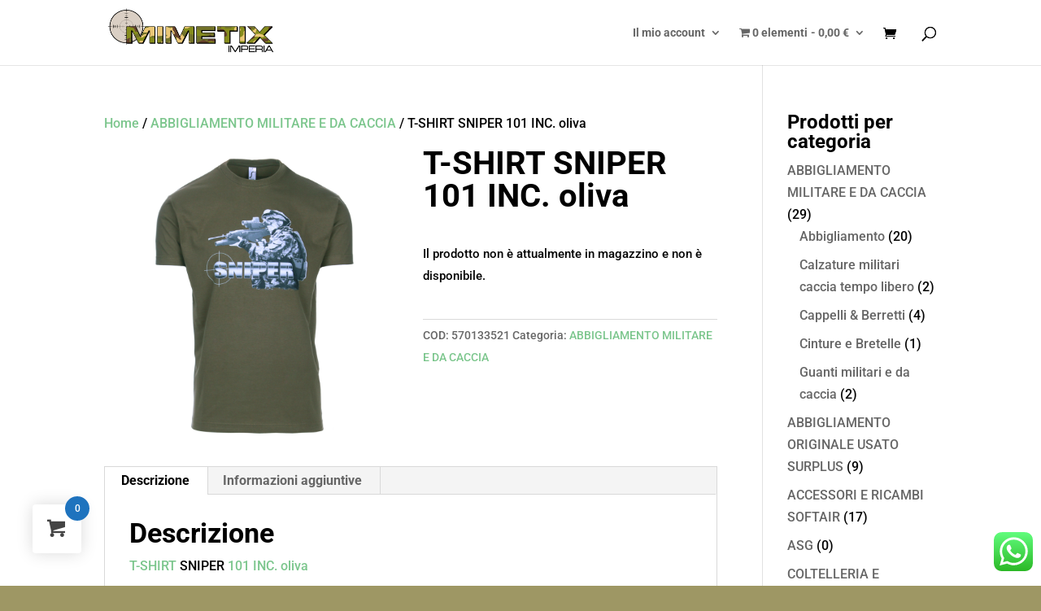

--- FILE ---
content_type: text/html; charset=UTF-8
request_url: https://mimetix.eu/prodotto/t-shirt-sniper-101-inc-oliva/
body_size: 15968
content:
<!DOCTYPE html><html lang="it-IT"><head><meta charset="UTF-8" /><meta http-equiv="X-UA-Compatible" content="IE=edge"><link rel="pingback" href="https://mimetix.eu/xmlrpc.php" /> <script type="text/javascript">document.documentElement.className = 'js';</script> <link rel="preconnect" href="https://fonts.gstatic.com" crossorigin /><meta name='robots' content='index, follow, max-image-preview:large, max-snippet:-1, max-video-preview:-1' /> <script id="cookieyes" type="text/javascript" src="https://cdn-cookieyes.com/client_data/f369252bd3cabeb5141a59ab/script.js"></script><script type="text/javascript">let jqueryParams=[],jQuery=function(r){return jqueryParams=[...jqueryParams,r],jQuery},$=function(r){return jqueryParams=[...jqueryParams,r],$};window.jQuery=jQuery,window.$=jQuery;let customHeadScripts=!1;jQuery.fn=jQuery.prototype={},$.fn=jQuery.prototype={},jQuery.noConflict=function(r){if(window.jQuery)return jQuery=window.jQuery,$=window.jQuery,customHeadScripts=!0,jQuery.noConflict},jQuery.ready=function(r){jqueryParams=[...jqueryParams,r]},$.ready=function(r){jqueryParams=[...jqueryParams,r]},jQuery.load=function(r){jqueryParams=[...jqueryParams,r]},$.load=function(r){jqueryParams=[...jqueryParams,r]},jQuery.fn.ready=function(r){jqueryParams=[...jqueryParams,r]},$.fn.ready=function(r){jqueryParams=[...jqueryParams,r]};</script> <link media="all" href="https://mimetix.eu/wp-content/cache/autoptimize/css/autoptimize_e957025bd05b800a2932ccde0a4f25c3.css" rel="stylesheet"><link media="only screen and (max-width: 768px)" href="https://mimetix.eu/wp-content/cache/autoptimize/css/autoptimize_6fe211f8bb15af76999ce9135805d7af.css" rel="stylesheet"><title>T-SHIRT SNIPER 101 INC. oliva - mimetix</title><meta name="description" content="T-SHIRT SNIPER 101 INC. oliva. T-shirt in cotone 100%. Questa t-shirt è molto comoda, di alta qualità e ha una vestibilità perfetta. Peso: 160 grammi" /><link rel="canonical" href="https://mimetix.eu/prodotto/t-shirt-sniper-101-inc-oliva/" /><meta property="og:locale" content="it_IT" /><meta property="og:type" content="article" /><meta property="og:title" content="T-SHIRT SNIPER 101 INC. oliva - mimetix" /><meta property="og:description" content="T-SHIRT SNIPER 101 INC. oliva. T-shirt in cotone 100%. Questa t-shirt è molto comoda, di alta qualità e ha una vestibilità perfetta. Peso: 160 grammi" /><meta property="og:url" content="https://mimetix.eu/prodotto/t-shirt-sniper-101-inc-oliva/" /><meta property="og:site_name" content="mimetix" /><meta property="article:publisher" content="https://www.facebook.com/mimetiximperia/" /><meta property="article:modified_time" content="2023-07-27T14:14:24+00:00" /><meta property="og:image" content="https://mimetix.eu/wp-content/uploads/2020/05/133521.jpg" /><meta property="og:image:width" content="2000" /><meta property="og:image:height" content="2000" /><meta property="og:image:type" content="image/jpeg" /><meta name="twitter:card" content="summary_large_image" /><meta name="twitter:label1" content="Tempo di lettura stimato" /><meta name="twitter:data1" content="1 minuto" /> <script type="application/ld+json" class="yoast-schema-graph">{"@context":"https://schema.org","@graph":[{"@type":"WebPage","@id":"https://mimetix.eu/prodotto/t-shirt-sniper-101-inc-oliva/","url":"https://mimetix.eu/prodotto/t-shirt-sniper-101-inc-oliva/","name":"T-SHIRT SNIPER 101 INC. oliva - mimetix","isPartOf":{"@id":"https://mimetix.eu/#website"},"primaryImageOfPage":{"@id":"https://mimetix.eu/prodotto/t-shirt-sniper-101-inc-oliva/#primaryimage"},"image":{"@id":"https://mimetix.eu/prodotto/t-shirt-sniper-101-inc-oliva/#primaryimage"},"thumbnailUrl":"https://mimetix.eu/wp-content/uploads/2020/05/133521.jpg","datePublished":"2020-05-21T16:53:47+00:00","dateModified":"2023-07-27T14:14:24+00:00","description":"T-SHIRT SNIPER 101 INC. oliva. T-shirt in cotone 100%. Questa t-shirt è molto comoda, di alta qualità e ha una vestibilità perfetta. Peso: 160 grammi","breadcrumb":{"@id":"https://mimetix.eu/prodotto/t-shirt-sniper-101-inc-oliva/#breadcrumb"},"inLanguage":"it-IT","potentialAction":[{"@type":"ReadAction","target":["https://mimetix.eu/prodotto/t-shirt-sniper-101-inc-oliva/"]}]},{"@type":"ImageObject","inLanguage":"it-IT","@id":"https://mimetix.eu/prodotto/t-shirt-sniper-101-inc-oliva/#primaryimage","url":"https://mimetix.eu/wp-content/uploads/2020/05/133521.jpg","contentUrl":"https://mimetix.eu/wp-content/uploads/2020/05/133521.jpg","width":2000,"height":2000,"caption":"t-shirt u.s. sniper 101inc oliva"},{"@type":"BreadcrumbList","@id":"https://mimetix.eu/prodotto/t-shirt-sniper-101-inc-oliva/#breadcrumb","itemListElement":[{"@type":"ListItem","position":1,"name":"Home","item":"https://mimetix.eu/"},{"@type":"ListItem","position":2,"name":"Prodotti","item":"https://mimetix.eu/home-page-mimetix/"},{"@type":"ListItem","position":3,"name":"T-SHIRT SNIPER 101 INC. oliva"}]},{"@type":"WebSite","@id":"https://mimetix.eu/#website","url":"https://mimetix.eu/","name":"mimetix","description":"","publisher":{"@id":"https://mimetix.eu/#organization"},"potentialAction":[{"@type":"SearchAction","target":{"@type":"EntryPoint","urlTemplate":"https://mimetix.eu/?s={search_term_string}"},"query-input":{"@type":"PropertyValueSpecification","valueRequired":true,"valueName":"search_term_string"}}],"inLanguage":"it-IT"},{"@type":"Organization","@id":"https://mimetix.eu/#organization","name":"Mimetix di C.Boella","url":"https://mimetix.eu/","logo":{"@type":"ImageObject","inLanguage":"it-IT","@id":"https://mimetix.eu/#/schema/logo/image/","url":"https://mimetix.eu/wp-content/uploads/2020/03/logo_mirino.jpg","contentUrl":"https://mimetix.eu/wp-content/uploads/2020/03/logo_mirino.jpg","width":162,"height":150,"caption":"Mimetix di C.Boella"},"image":{"@id":"https://mimetix.eu/#/schema/logo/image/"},"sameAs":["https://www.facebook.com/mimetiximperia/","https://www.instagram.com/?hl=it","https://www.instagram.com/mimetiximperia/?hl=it"]}]}</script> <link rel="alternate" type="application/rss+xml" title="mimetix &raquo; Feed" href="https://mimetix.eu/feed/" /><link rel="alternate" type="application/rss+xml" title="mimetix &raquo; Feed dei commenti" href="https://mimetix.eu/comments/feed/" /><link rel="alternate" title="oEmbed (JSON)" type="application/json+oembed" href="https://mimetix.eu/wp-json/oembed/1.0/embed?url=https%3A%2F%2Fmimetix.eu%2Fprodotto%2Ft-shirt-sniper-101-inc-oliva%2F" /><link rel="alternate" title="oEmbed (XML)" type="text/xml+oembed" href="https://mimetix.eu/wp-json/oembed/1.0/embed?url=https%3A%2F%2Fmimetix.eu%2Fprodotto%2Ft-shirt-sniper-101-inc-oliva%2F&#038;format=xml" /><meta content="Divi v.4.27.5" name="generator"/><link rel='stylesheet' id='dashicons-css' href='https://mimetix.eu/wp-includes/css/dashicons.min.css' type='text/css' media='all' /><link rel='stylesheet' id='admin-bar-css' href='https://mimetix.eu/wp-includes/css/admin-bar.min.css' type='text/css' media='all' /> <script type="text/javascript" src="https://mimetix.eu/wp-includes/js/jquery/jquery.min.js" id="jquery-core-js"></script> <script type="text/javascript" id="jquery-js-after">jqueryParams.length&&$.each(jqueryParams,function(e,r){if("function"==typeof r){var n=String(r);n.replace("$","jQuery");var a=new Function("return "+n)();$(document).ready(a)}});
//# sourceURL=jquery-js-after</script> <script type="text/javascript" id="wc-add-to-cart-js-extra">var wc_add_to_cart_params = {"ajax_url":"/wp-admin/admin-ajax.php","wc_ajax_url":"/?wc-ajax=%%endpoint%%","i18n_view_cart":"Visualizza carrello","cart_url":"https://mimetix.eu/carrello/","is_cart":"","cart_redirect_after_add":"yes"};
//# sourceURL=wc-add-to-cart-js-extra</script> <script type="text/javascript" id="wc-single-product-js-extra">var wc_single_product_params = {"i18n_required_rating_text":"Seleziona una valutazione","i18n_rating_options":["1 stella su 5","2 stelle su 5","3 stelle su 5","4 stelle su 5","5 stelle su 5"],"i18n_product_gallery_trigger_text":"Visualizza la galleria di immagini a schermo intero","review_rating_required":"yes","flexslider":{"rtl":false,"animation":"slide","smoothHeight":true,"directionNav":false,"controlNav":"thumbnails","slideshow":false,"animationSpeed":500,"animationLoop":false,"allowOneSlide":false},"zoom_enabled":"","zoom_options":[],"photoswipe_enabled":"1","photoswipe_options":{"shareEl":false,"closeOnScroll":false,"history":false,"hideAnimationDuration":0,"showAnimationDuration":0},"flexslider_enabled":"1"};
//# sourceURL=wc-single-product-js-extra</script> <script type="text/javascript" id="woocommerce-js-extra">var woocommerce_params = {"ajax_url":"/wp-admin/admin-ajax.php","wc_ajax_url":"/?wc-ajax=%%endpoint%%","i18n_password_show":"Mostra password","i18n_password_hide":"Nascondi password"};
//# sourceURL=woocommerce-js-extra</script> <script type="text/javascript" id="WCPAY_ASSETS-js-extra">var wcpayAssets = {"url":"https://mimetix.eu/wp-content/plugins/woocommerce-payments/dist/"};
//# sourceURL=WCPAY_ASSETS-js-extra</script> <script type="text/javascript" id="image_zoooom-init-js-extra">var IZ = {"options":{"lensShape":"square","lensSize":200,"lensBorderSize":1,"lensBorderColour":"#ffffff","borderRadius":0,"cursor":"zoom-in","zoomWindowWidth":400,"zoomWindowHeight":360,"zoomWindowOffsetx":10,"borderSize":1,"borderColour":"#888888","zoomWindowShadow":4,"lensFadeIn":500,"lensFadeOut":500,"zoomWindowFadeIn":500,"zoomWindowFadeOut":500,"easingAmount":12,"tint":"true","tintColour":"#ffffff","tintOpacity":0.1},"with_woocommerce":"1","exchange_thumbnails":"1","enable_mobile":"0","woo_categories":"1","woo_slider":"1","enable_surecart":"0"};
//# sourceURL=image_zoooom-init-js-extra</script> <link rel="https://api.w.org/" href="https://mimetix.eu/wp-json/" /><link rel="alternate" title="JSON" type="application/json" href="https://mimetix.eu/wp-json/wp/v2/product/3295" /><link rel="EditURI" type="application/rsd+xml" title="RSD" href="https://mimetix.eu/xmlrpc.php?rsd" /><meta name="generator" content="WordPress 6.9" /><meta name="generator" content="WooCommerce 10.4.3" /><link rel='shortlink' href='https://mimetix.eu/?p=3295' /><meta name="viewport" content="width=device-width, initial-scale=1.0, maximum-scale=1.0, user-scalable=0" /> <noscript><style>.woocommerce-product-gallery{ opacity: 1 !important; }</style></noscript> <script type="text/javascript"></script><link rel="icon" href="https://mimetix.eu/wp-content/uploads/2020/03/cropped-cropped-logo_mirino-1-32x32.jpg" sizes="32x32" /><link rel="icon" href="https://mimetix.eu/wp-content/uploads/2020/03/cropped-cropped-logo_mirino-1-192x192.jpg" sizes="192x192" /><link rel="apple-touch-icon" href="https://mimetix.eu/wp-content/uploads/2020/03/cropped-cropped-logo_mirino-1-180x180.jpg" /><meta name="msapplication-TileImage" content="https://mimetix.eu/wp-content/uploads/2020/03/cropped-cropped-logo_mirino-1-270x270.jpg" /></head><body class="wp-singular product-template-default single single-product postid-3295 custom-background wp-theme-Divi theme-Divi woocommerce woocommerce-page woocommerce-no-js metaslider-plugin woo-variation-swatches wvs-behavior-blur wvs-theme-divi wvs-show-label wvs-tooltip et_color_scheme_green et_pb_button_helper_class et_fixed_nav et_show_nav et_primary_nav_dropdown_animation_fade et_secondary_nav_dropdown_animation_fade et_header_style_left et_pb_footer_columns4 et_cover_background et_pb_gutter osx et_pb_gutters3 et_smooth_scroll et_right_sidebar et_divi_theme et-db"><div id="page-container"><header id="main-header" data-height-onload="66"><div class="container clearfix et_menu_container"><div class="logo_container"> <span class="logo_helper"></span> <a href="https://mimetix.eu/"> <img src="https://mimetix.eu/wp-content/uploads/2018/04/mimetix-logo.jpg" width="396" height="117" alt="mimetix" id="logo" data-height-percentage="76" /> </a></div><div id="et-top-navigation" data-height="66" data-fixed-height="40"><nav id="top-menu-nav"><ul id="top-menu" class="nav"><li id="menu-item-2196" class="menu-item menu-item-type-post_type menu-item-object-page menu-item-has-children menu-item-2196"><a href="https://mimetix.eu/mio-account/">Il mio account</a><ul class="sub-menu"><li id="menu-item-2211" class="menu-item menu-item-type-post_type menu-item-object-page menu-item-privacy-policy menu-item-2211"><a rel="privacy-policy" href="https://mimetix.eu/privacy-policy/">Privacy policy</a></li><li id="menu-item-2212" class="menu-item menu-item-type-post_type menu-item-object-page menu-item-2212"><a href="https://mimetix.eu/condizioni-di-vendita-online/">Condizioni di vendita online</a></li></ul></li><li class="menu-item menu-item-type-post_type menu-item-object-page menu-item-has-children menu-item-2196 wpmenucartli wpmenucart-display-standard menu-item" id="wpmenucartli"><a class="wpmenucart-contents empty-wpmenucart-visible" href="https://mimetix.eu" title="Vai al negozio"><i class="wpmenucart-icon-shopping-cart-0" role="img" aria-label="Cart"></i><span class="cartcontents">0 elementi</span><span class="amount">0,00&nbsp;&euro;</span></a></li></ul></nav> <a href="https://mimetix.eu/carrello/" class="et-cart-info"> <span></span> </a><div id="et_top_search"> <span id="et_search_icon"></span></div><div id="et_mobile_nav_menu"><div class="mobile_nav closed"> <span class="select_page">Seleziona una pagina</span> <span class="mobile_menu_bar mobile_menu_bar_toggle"></span></div></div></div></div><div class="et_search_outer"><div class="container et_search_form_container"><form role="search" method="get" class="et-search-form" action="https://mimetix.eu/"> <input type="search" class="et-search-field" placeholder="Cerca &hellip;" value="" name="s" title="Cerca:" /></form> <span class="et_close_search_field"></span></div></div></header><div id="et-main-area"><div id="main-content"><div class="container"><div id="content-area" class="clearfix"><div id="left-area"><nav class="woocommerce-breadcrumb" aria-label="Breadcrumb"><a href="https://mimetix.eu">Home</a>&nbsp;&#47;&nbsp;<a href="https://mimetix.eu/categoria-prodotto/abbigliamento-militare-e-da-caccia/">ABBIGLIAMENTO MILITARE E DA CACCIA</a>&nbsp;&#47;&nbsp;T-SHIRT SNIPER 101 INC. oliva</nav><div class="woocommerce-notices-wrapper"></div><div id="product-3295" class="product type-product post-3295 status-publish first outofstock product_cat-abbigliamento-militare-e-da-caccia has-post-thumbnail taxable shipping-taxable product-type-variable"><div class="clearfix"><div class="woocommerce-product-gallery woocommerce-product-gallery--with-images woocommerce-product-gallery--columns-4 images" data-columns="4" style="opacity: 0; transition: opacity .25s ease-in-out;"><div class="woocommerce-product-gallery__wrapper"><div data-thumb="https://mimetix.eu/wp-content/uploads/2020/05/133521-100x100.jpg" data-thumb-alt="t-shirt u.s. sniper 101inc oliva" data-thumb-srcset=""  data-thumb-sizes="" class="attachment-shop_thumbnail woocommerce-product-gallery__image"><a href="https://mimetix.eu/wp-content/uploads/2020/05/133521.jpg"><img width="600" height="600" src="https://mimetix.eu/wp-content/uploads/2020/05/133521-600x600.jpg" class="attachment-shop_thumbnail wp-post-image" alt="t-shirt u.s. sniper 101inc oliva" data-caption="t-shirt u.s. sniper 101inc oliva" data-src="https://mimetix.eu/wp-content/uploads/2020/05/133521.jpg" data-large_image="https://mimetix.eu/wp-content/uploads/2020/05/133521.jpg" data-large_image_width="2000" data-large_image_height="2000" decoding="async" fetchpriority="high" srcset="https://mimetix.eu/wp-content/uploads/2020/05/133521-480x480.jpg 480w, https://mimetix.eu/wp-content/uploads/2020/05/133521.jpg 2000w" sizes="(min-width: 0px) and (max-width: 480px) 480px, (min-width: 481px) 600px, 100vw" /></a></div></div></div><div class="summary entry-summary"><h1 class="product_title entry-title">T-SHIRT SNIPER 101 INC. oliva</h1><p class="price"></p><form class="variations_form cart" action="https://mimetix.eu/prodotto/t-shirt-sniper-101-inc-oliva/" method="post" enctype='multipart/form-data' data-product_id="3295" data-product_variations="[]"><div data-product_id="3295" data-threshold_min="30" data-threshold_max="100" data-total="2"><p class="stock out-of-stock">Il prodotto non è attualmente in magazzino e non è disponibile.</p></div></form><div id="ppcp-recaptcha-v2-container" style="margin:20px 0;"></div><div class="product_meta"> <span class="sku_wrapper">COD: <span class="sku">570133521</span></span> <span class="posted_in">Categoria: <a href="https://mimetix.eu/categoria-prodotto/abbigliamento-militare-e-da-caccia/" rel="tag">ABBIGLIAMENTO MILITARE E DA CACCIA</a></span></div></div></div><div class="woocommerce-tabs wc-tabs-wrapper"><ul class="tabs wc-tabs" role="tablist"><li role="presentation" class="description_tab" id="tab-title-description"> <a href="#tab-description" role="tab" aria-controls="tab-description"> Descrizione </a></li><li role="presentation" class="additional_information_tab" id="tab-title-additional_information"> <a href="#tab-additional_information" role="tab" aria-controls="tab-additional_information"> Informazioni aggiuntive </a></li></ul><div class="woocommerce-Tabs-panel woocommerce-Tabs-panel--description panel entry-content wc-tab" id="tab-description" role="tabpanel" aria-labelledby="tab-title-description"><h2>Descrizione</h2><p><a href="https://mimetix.eu/categoria-prodotto/abbigliamento-militare-e-tecnico/t-shirt-maniche-corte-e-lunghe/">T-SHIRT</a> SNIPER <a href="https://www.vanosimports.com/">101 INC. oliva</a></p><p>T-SHIRT SNIPER 101 INC. oliva</p><p>in cotone 100%.<br /> Questa t-shirt è molto comoda, di alta qualità e ha una vestibilità perfetta.<br /> Peso: 160 grammi / m2</p><p>Mimetix Imperia è il vostro punto di riferimento per articoli Softair, repliche ASG e pistole a Co2, gas, elettriche.<br /> Inoltre, potrete trovare anche accessori gearbox interni ed accessori esterni, ottiche, red dot, buffetteria, elmetti, protezioni, abbigliamento etc.<br /> Caccia abbigliamento e buffetteria<br /> Coltelleria: lame chiudibili e fisse, anche da caccia<br /> Militaria accessori e abbigliamento militare surplus come, ad esempio, esercito italiano, tedesco, inglese, francese, americano, olandese<br /> Articoli riservati alle Forze dell’ordine: buffetteria, fondine, gradi, porta placche per Polizia di Stato, Carabinieri, Guardia di Finanza e inoltre troverete articoli per Polizia Penitenziaria, guardie Giurate (vendita riservata con esibizione di tesserino di appartenenza)<br /> Accessori per il modellismo statico e dinamico, inoltre abbiamo l’assortimento completo di vernici spray ad alta qualità Fosco Industries<br /> Centro riparazioni repliche softair, aria compressa e rigenerazione batterie li-Po, li-Fe li-on.<br /> Riparazioni e programmazione apparati radio<br /> Revisioni torce e sistemi di puntamento</p><p>&nbsp;</p></div><div class="woocommerce-Tabs-panel woocommerce-Tabs-panel--additional_information panel entry-content wc-tab" id="tab-additional_information" role="tabpanel" aria-labelledby="tab-title-additional_information"><h2>Informazioni aggiuntive</h2><table class="woocommerce-product-attributes shop_attributes" aria-label="Dettagli del prodotto"><tr class="woocommerce-product-attributes-item woocommerce-product-attributes-item--attribute_pa_taglia"><th class="woocommerce-product-attributes-item__label" scope="row">taglia abbigliamento</th><td class="woocommerce-product-attributes-item__value"><p><a href="https://mimetix.eu/taglia/m/" rel="tag">m</a>, <a href="https://mimetix.eu/taglia/s/" rel="tag">s</a></p></td></tr></table></div></div><section class="related products"><h2>Prodotti correlati</h2><ul class="products columns-3"><li class="product type-product post-8698 status-publish first instock product_cat-abbigliamento product_cat-abbigliamento-militare-e-da-caccia product_tag-airsoft-t-shirt product_tag-defcon5 product_tag-maglietta product_tag-softair product_tag-t-shirt product_tag-t-shirt-militare has-post-thumbnail sale taxable shipping-taxable purchasable product-type-variable"> <a href="https://mimetix.eu/prodotto/maglietta-specna-arms-m4-2/" class="woocommerce-LoopProduct-link woocommerce-loop-product__link"> <span class="onsale">In offerta!</span> <span class="et_shop_image"><img width="300" height="300" src="https://mimetix.eu/wp-content/uploads/2024/06/t-shirt-m4-tan1-300x300.webp" class="attachment-woocommerce_thumbnail size-woocommerce_thumbnail" alt="MAGLIETTA SPECNA ARMS M4" decoding="async" loading="lazy" /><span class="et_overlay"></span></span><h2 class="woocommerce-loop-product__title">MAGLIETTA SPECNA ARMS M4</h2> <span class="price"><del aria-hidden="true"><span class="woocommerce-Price-amount amount"><bdi>18,00&nbsp;<span class="woocommerce-Price-currencySymbol">&euro;</span></bdi></span></del> <span class="screen-reader-text">Il prezzo originale era: 18,00&nbsp;&euro;.</span><ins aria-hidden="true"><span class="woocommerce-Price-amount amount"><bdi>15,00&nbsp;<span class="woocommerce-Price-currencySymbol">&euro;</span></bdi></span></ins><span class="screen-reader-text">Il prezzo attuale è: 15,00&nbsp;&euro;.</span></span> </a></li><li class="product type-product post-8688 status-publish instock product_cat-abbigliamento product_cat-abbigliamento-militare-e-da-caccia product_tag-airsoft-t-shirt product_tag-defcon5 product_tag-maglietta product_tag-softair product_tag-t-shirt product_tag-t-shirt-militare has-post-thumbnail sale taxable shipping-taxable purchasable product-type-variable"> <a href="https://mimetix.eu/prodotto/maglietta-specna-arms-m4/" class="woocommerce-LoopProduct-link woocommerce-loop-product__link"> <span class="onsale">In offerta!</span> <span class="et_shop_image"><img width="300" height="300" src="https://mimetix.eu/wp-content/uploads/2024/06/t-shirt-m4-grigio1-300x300.webp" class="attachment-woocommerce_thumbnail size-woocommerce_thumbnail" alt="MAGLIETTA SPECNA ARMS M4" decoding="async" loading="lazy" /><span class="et_overlay"></span></span><h2 class="woocommerce-loop-product__title">MAGLIETTA SPECNA ARMS M4</h2> <span class="price"><del aria-hidden="true"><span class="woocommerce-Price-amount amount"><bdi>18,00&nbsp;<span class="woocommerce-Price-currencySymbol">&euro;</span></bdi></span></del> <span class="screen-reader-text">Il prezzo originale era: 18,00&nbsp;&euro;.</span><ins aria-hidden="true"><span class="woocommerce-Price-amount amount"><bdi>15,00&nbsp;<span class="woocommerce-Price-currencySymbol">&euro;</span></bdi></span></ins><span class="screen-reader-text">Il prezzo attuale è: 15,00&nbsp;&euro;.</span></span> </a></li><li class="product type-product post-8654 status-publish last instock product_cat-abbigliamento product_cat-abbigliamento-militare-e-da-caccia product_tag-airsoft-t-shirt product_tag-defcon5 product_tag-maglietta product_tag-softair product_tag-t-shirt product_tag-t-shirt-militare has-post-thumbnail sale taxable shipping-taxable purchasable product-type-variable has-default-attributes"> <a href="https://mimetix.eu/prodotto/t-shirt-defcon-5/" class="woocommerce-LoopProduct-link woocommerce-loop-product__link"> <span class="onsale">In offerta!</span> <span class="et_shop_image"><img width="300" height="300" src="https://mimetix.eu/wp-content/uploads/2024/05/dfive-df5-f61430-7-t-shirt-navy-seals-team-couple-heather-grey-s-300x300.jpg" class="attachment-woocommerce_thumbnail size-woocommerce_thumbnail" alt="T-shirt" decoding="async" loading="lazy" /><span class="et_overlay"></span></span><h2 class="woocommerce-loop-product__title">T-SHIRT DEFCON 5</h2> <span class="price"><del aria-hidden="true"><span class="woocommerce-Price-amount amount"><bdi>18,00&nbsp;<span class="woocommerce-Price-currencySymbol">&euro;</span></bdi></span></del> <span class="screen-reader-text">Il prezzo originale era: 18,00&nbsp;&euro;.</span><ins aria-hidden="true"><span class="woocommerce-Price-amount amount"><bdi>15,00&nbsp;<span class="woocommerce-Price-currencySymbol">&euro;</span></bdi></span></ins><span class="screen-reader-text">Il prezzo attuale è: 15,00&nbsp;&euro;.</span></span> </a></li></ul></section></div></div><div id="sidebar"><div id="woocommerce_product_categories-1" class="et_pb_widget woocommerce widget_product_categories"><h4 class="widgettitle">Prodotti per categoria</h4><ul class="product-categories"><li class="cat-item cat-item-39 current-cat cat-parent"><a href="https://mimetix.eu/categoria-prodotto/abbigliamento-militare-e-da-caccia/">ABBIGLIAMENTO MILITARE E DA CACCIA</a> <span class="count">(29)</span><ul class='children'><li class="cat-item cat-item-2200"><a href="https://mimetix.eu/categoria-prodotto/abbigliamento-militare-e-da-caccia/abbigliamento/">Abbigliamento</a> <span class="count">(20)</span></li><li class="cat-item cat-item-55"><a href="https://mimetix.eu/categoria-prodotto/abbigliamento-militare-e-da-caccia/calzature-militari-caccia-tempo-libero/">Calzature militari caccia tempo libero</a> <span class="count">(2)</span></li><li class="cat-item cat-item-40"><a href="https://mimetix.eu/categoria-prodotto/abbigliamento-militare-e-da-caccia/cappelli-berretti/">Cappelli &amp; Berretti</a> <span class="count">(4)</span></li><li class="cat-item cat-item-709"><a href="https://mimetix.eu/categoria-prodotto/abbigliamento-militare-e-da-caccia/cinture-e-bretelle/">Cinture e Bretelle</a> <span class="count">(1)</span></li><li class="cat-item cat-item-106"><a href="https://mimetix.eu/categoria-prodotto/abbigliamento-militare-e-da-caccia/guanti-militari-e-da-caccia/">Guanti militari e da caccia</a> <span class="count">(2)</span></li></ul></li><li class="cat-item cat-item-116"><a href="https://mimetix.eu/categoria-prodotto/abbigliamento-originale-usato-surplus/">ABBIGLIAMENTO ORIGINALE USATO SURPLUS</a> <span class="count">(9)</span></li><li class="cat-item cat-item-33"><a href="https://mimetix.eu/categoria-prodotto/accessori-e-ricambi-softair/">ACCESSORI E RICAMBI SOFTAIR</a> <span class="count">(17)</span></li><li class="cat-item cat-item-2212"><a href="https://mimetix.eu/categoria-prodotto/asg/">ASG</a> <span class="count">(0)</span></li><li class="cat-item cat-item-115"><a href="https://mimetix.eu/categoria-prodotto/coltelleria-e-accessori/">COLTELLERIA E ACCESSORI</a> <span class="count">(0)</span></li><li class="cat-item cat-item-49"><a href="https://mimetix.eu/categoria-prodotto/equipment/">EQUIPMENT</a> <span class="count">(11)</span></li><li class="cat-item cat-item-158"><a href="https://mimetix.eu/categoria-prodotto/forze-armate/">FORZE ARMATE</a> <span class="count">(13)</span></li><li class="cat-item cat-item-202"><a href="https://mimetix.eu/categoria-prodotto/offerte/">OFFERTE</a> <span class="count">(15)</span></li><li class="cat-item cat-item-201"><a href="https://mimetix.eu/categoria-prodotto/repliche-custom/">REPLICHE CUSTOM</a> <span class="count">(0)</span></li></ul></div></div></div></div></div> <span class="et_pb_scroll_top et-pb-icon"></span><footer id="main-footer"><div class="container"><div id="footer-widgets" class="clearfix"><div class="footer-widget"><div id="block-11" class="fwidget et_pb_widget widget_block widget_text"><p>Lucifer Airsoft di T. Cattaneo<br>via Carmine 25 Castellaro (IM)<br><em>P.Iva </em>01743600080</p></div><div id="block-12" class="fwidget et_pb_widget widget_block widget_text"><p>telefono e wa 3477091326 Thomas</p></div><div id="nav_menu-8" class="fwidget et_pb_widget widget_nav_menu"><div class="menu-gdpr-container"><ul id="menu-gdpr" class="menu"><li id="menu-item-7671" class="menu-item menu-item-type-post_type menu-item-object-page menu-item-privacy-policy menu-item-7671"><a target="_blank" rel="privacy-policy" href="https://mimetix.eu/privacy-policy/">Privacy policy</a></li></ul></div></div></div><div class="footer-widget"><div id="nav_menu-2" class="fwidget et_pb_widget widget_nav_menu"><div class="menu-footer-1-container"><ul id="menu-footer-1" class="menu"><li id="menu-item-3720" class="menu-item menu-item-type-taxonomy menu-item-object-product_cat menu-item-3720"><a href="https://mimetix.eu/categoria-prodotto/repliche-custom/">REPLICHE CUSTOM</a></li><li id="menu-item-3721" class="menu-item menu-item-type-taxonomy menu-item-object-product_cat menu-item-3721"><a href="https://mimetix.eu/categoria-prodotto/offerte/">OFFERTE</a></li><li id="menu-item-3722" class="menu-item menu-item-type-taxonomy menu-item-object-product_cat menu-item-3722"><a href="https://mimetix.eu/categoria-prodotto/accessori-e-ricambi-softair/">SOFTAIR E ACCESSORI</a></li><li id="menu-item-3723" class="menu-item menu-item-type-taxonomy menu-item-object-product_cat menu-item-3723"><a href="https://mimetix.eu/categoria-prodotto/equipment/">EQUIPMENT</a></li></ul></div></div></div><div class="footer-widget"><div id="nav_menu-3" class="fwidget et_pb_widget widget_nav_menu"><div class="menu-footer-2-container"><ul id="menu-footer-2" class="menu"><li id="menu-item-3724" class="menu-item menu-item-type-taxonomy menu-item-object-product_cat menu-item-3724"><a href="https://mimetix.eu/categoria-prodotto/coltelleria-e-accessori/">COLTELLERIA E ACCESSORI</a></li><li id="menu-item-3725" class="menu-item menu-item-type-taxonomy menu-item-object-product_cat menu-item-3725"><a href="https://mimetix.eu/categoria-prodotto/forze-armate/">FORZE ARMATE</a></li><li id="menu-item-3726" class="menu-item menu-item-type-taxonomy menu-item-object-product_cat current-product-ancestor current-menu-parent current-product-parent menu-item-3726"><a href="https://mimetix.eu/categoria-prodotto/abbigliamento-militare-e-da-caccia/">ABBIGLIAMENTO MILITARE E DA CACCIA</a></li><li id="menu-item-3727" class="menu-item menu-item-type-taxonomy menu-item-object-product_cat menu-item-3727"><a href="https://mimetix.eu/categoria-prodotto/abbigliamento-originale-usato-surplus/">ABBIGLIAMENTO ORIGINALE USATO SURPLUS</a></li></ul></div></div></div><div class="footer-widget"><div id="nav_menu-4" class="fwidget et_pb_widget widget_nav_menu"></div></div></div></div><div id="footer-bottom"><div class="container clearfix"></div></div></footer></div></div> <script type="speculationrules">{"prefetch":[{"source":"document","where":{"and":[{"href_matches":"/*"},{"not":{"href_matches":["/wp-*.php","/wp-admin/*","/wp-content/uploads/*","/wp-content/*","/wp-content/plugins/*","/wp-content/themes/Divi/*","/*\\?(.+)"]}},{"not":{"selector_matches":"a[rel~=\"nofollow\"]"}},{"not":{"selector_matches":".no-prefetch, .no-prefetch a"}}]},"eagerness":"conservative"}]}</script> <div id="woofc-area" class="woofc-area woofc-position-05 woofc-effect-05 woofc-slide-yes woofc-rounded-no woofc-style-01"><div class="woofc-inner woofc-cart-area" data-nonce="edec0ea87b"><div class="woofc-area-top"><span class="woofc-area-heading">Shopping cart<span class="woofc-area-count">0</span></span><div class="woofc-close hint--left" aria-label="Close"><i class="woofc-icon-icon10"></i></div></div><div class="woofc-area-mid woofc-items"><div class="woofc-no-item">There are no products in the cart!</div></div><div class="woofc-area-bot"><div class="woofc-continue"><span class="woofc-continue-url" data-url="">Continua a fare acquisti</span></div></div></div></div><div id="woofc-count" class="woofc-count woofc-count-0 woofc-count-bottom-left" data-count="0"><i class="woofc-icon-cart4"></i><span id="woofc-count-number" class="woofc-count-number">0</span></div><div class="woofc-overlay"></div><div class="ccw_plugin chatbot" style="bottom:10px; right:10px;"><div class="ccw_style9 animated no-animation ccw-no-hover-an"> <a target="_blank" href="https://web.whatsapp.com/send?phone=+393477314122&#038;text=Sito:" rel="noreferrer" class="img-icon-a nofocus"> <img class="img-icon ccw-analytics" id="style-9" data-ccw="style-9" style="height: 48px;" src="https://mimetix.eu/wp-content/plugins/click-to-chat-for-whatsapp/./new/inc/assets/img/whatsapp-icon-square.svg" alt="WhatsApp chat"> </a></div></div><script type="application/ld+json">{"@context":"https://schema.org/","@type":"BreadcrumbList","itemListElement":[{"@type":"ListItem","position":1,"item":{"name":"Home","@id":"https://mimetix.eu"}},{"@type":"ListItem","position":2,"item":{"name":"ABBIGLIAMENTO MILITARE E DA CACCIA","@id":"https://mimetix.eu/categoria-prodotto/abbigliamento-militare-e-da-caccia/"}},{"@type":"ListItem","position":3,"item":{"name":"T-SHIRT SNIPER 101 INC. oliva","@id":"https://mimetix.eu/prodotto/t-shirt-sniper-101-inc-oliva/"}}]}</script> <div id="photoswipe-fullscreen-dialog" class="pswp" tabindex="-1" role="dialog" aria-modal="true" aria-hidden="true" aria-label="Immagine a schermo intero"><div class="pswp__bg"></div><div class="pswp__scroll-wrap"><div class="pswp__container"><div class="pswp__item"></div><div class="pswp__item"></div><div class="pswp__item"></div></div><div class="pswp__ui pswp__ui--hidden"><div class="pswp__top-bar"><div class="pswp__counter"></div> <button class="pswp__button pswp__button--zoom" aria-label="Zoom avanti/indietro"></button> <button class="pswp__button pswp__button--fs" aria-label="Attivare o disattivare schermo intero"></button> <button class="pswp__button pswp__button--share" aria-label="Condividi"></button> <button class="pswp__button pswp__button--close" aria-label="Chiudi (Esc)"></button><div class="pswp__preloader"><div class="pswp__preloader__icn"><div class="pswp__preloader__cut"><div class="pswp__preloader__donut"></div></div></div></div></div><div class="pswp__share-modal pswp__share-modal--hidden pswp__single-tap"><div class="pswp__share-tooltip"></div></div> <button class="pswp__button pswp__button--arrow--left" aria-label="Precedente (freccia a sinistra)"></button> <button class="pswp__button pswp__button--arrow--right" aria-label="Successivo (freccia destra)"></button><div class="pswp__caption"><div class="pswp__caption__center"></div></div></div></div></div> <script type='text/javascript'>(function () {
			var c = document.body.className;
			c = c.replace(/woocommerce-no-js/, 'woocommerce-js');
			document.body.className = c;
		})();</script> <script>jQuery(document).ready(function($){ // wait for jQuery to load
  $(".et-search-form").append('<input type="hidden" name="post_type" value="product" />'); // dynamically add the input below the search box that tells the search that the post type to search are products.
  $(".et_pb_menu__search-form").each(function() { // now for each search box from the Divi module
  $(this).append('<input type="hidden" name="post_type" value="product" />'); // add that input there too
  });
});</script><script type="text/template" id="tmpl-variation-template"><div class="woocommerce-variation-description">{{{ data.variation.variation_description }}}</div>
	<div class="woocommerce-variation-price">{{{ data.variation.price_html }}}</div>
	<div class="woocommerce-variation-availability">{{{ data.variation.availability_html }}}</div></script> <script type="text/template" id="tmpl-unavailable-variation-template"><p role="alert">Questo prodotto non è disponibile. Scegli un&#039;altra combinazione.</p></script> <script type="text/javascript" id="ccw_app-js-extra">var ht_ccw_var = {"page_title":"T-SHIRT SNIPER 101 INC. oliva","google_analytics":"","ga_category":"","ga_action":"","ga_label":""};
//# sourceURL=ccw_app-js-extra</script> <script type="text/javascript" src="https://mimetix.eu/wp-includes/js/dist/hooks.min.js" id="wp-hooks-js"></script> <script type="text/javascript" src="https://mimetix.eu/wp-includes/js/dist/i18n.min.js" id="wp-i18n-js"></script> <script type="text/javascript" id="wp-i18n-js-after">wp.i18n.setLocaleData( { 'text direction\u0004ltr': [ 'ltr' ] } );
//# sourceURL=wp-i18n-js-after</script> <script type="text/javascript" id="contact-form-7-js-translations">( function( domain, translations ) {
	var localeData = translations.locale_data[ domain ] || translations.locale_data.messages;
	localeData[""].domain = domain;
	wp.i18n.setLocaleData( localeData, domain );
} )( "contact-form-7", {"translation-revision-date":"2025-11-18 20:27:55+0000","generator":"GlotPress\/4.0.3","domain":"messages","locale_data":{"messages":{"":{"domain":"messages","plural-forms":"nplurals=2; plural=n != 1;","lang":"it"},"This contact form is placed in the wrong place.":["Questo modulo di contatto \u00e8 posizionato nel posto sbagliato."],"Error:":["Errore:"]}},"comment":{"reference":"includes\/js\/index.js"}} );
//# sourceURL=contact-form-7-js-translations</script> <script type="text/javascript" id="contact-form-7-js-before">var wpcf7 = {
    "api": {
        "root": "https:\/\/mimetix.eu\/wp-json\/",
        "namespace": "contact-form-7\/v1"
    }
};
//# sourceURL=contact-form-7-js-before</script> <script type="text/javascript" id="wp-util-js-extra">var _wpUtilSettings = {"ajax":{"url":"/wp-admin/admin-ajax.php"}};
//# sourceURL=wp-util-js-extra</script> <script type="text/javascript" id="wp-api-request-js-extra">var wpApiSettings = {"root":"https://mimetix.eu/wp-json/","nonce":"6d3f85cb25","versionString":"wp/v2/"};
//# sourceURL=wp-api-request-js-extra</script> <script type="text/javascript" src="https://mimetix.eu/wp-includes/js/dist/url.min.js" id="wp-url-js"></script> <script type="text/javascript" id="wp-api-fetch-js-translations">( function( domain, translations ) {
	var localeData = translations.locale_data[ domain ] || translations.locale_data.messages;
	localeData[""].domain = domain;
	wp.i18n.setLocaleData( localeData, domain );
} )( "default", {"translation-revision-date":"2025-12-01 17:41:18+0000","generator":"GlotPress\/4.0.3","domain":"messages","locale_data":{"messages":{"":{"domain":"messages","plural-forms":"nplurals=2; plural=n != 1;","lang":"it"},"Could not get a valid response from the server.":["Impossibile ottenere una risposta valida dal server."],"Unable to connect. Please check your Internet connection.":["Impossibile connettersi. Verifica la connessione a Internet."],"Media upload failed. If this is a photo or a large image, please scale it down and try again.":["Caricamento dei media fallito. Se si tratta di una foto oppure di un'immagine grande, ridimensionala e riprova."],"The response is not a valid JSON response.":["La risposta non \u00e8 una risposta JSON valida."]}},"comment":{"reference":"wp-includes\/js\/dist\/api-fetch.js"}} );
//# sourceURL=wp-api-fetch-js-translations</script> <script type="text/javascript" src="https://mimetix.eu/wp-includes/js/dist/api-fetch.min.js" id="wp-api-fetch-js"></script> <script type="text/javascript" id="wp-api-fetch-js-after">wp.apiFetch.use( wp.apiFetch.createRootURLMiddleware( "https://mimetix.eu/wp-json/" ) );
wp.apiFetch.nonceMiddleware = wp.apiFetch.createNonceMiddleware( "6d3f85cb25" );
wp.apiFetch.use( wp.apiFetch.nonceMiddleware );
wp.apiFetch.use( wp.apiFetch.mediaUploadMiddleware );
wp.apiFetch.nonceEndpoint = "https://mimetix.eu/wp-admin/admin-ajax.php?action=rest-nonce";
//# sourceURL=wp-api-fetch-js-after</script> <script type="text/javascript" src="https://mimetix.eu/wp-includes/js/dist/vendor/wp-polyfill.min.js" id="wp-polyfill-js"></script> <script type="text/javascript" id="woo-variation-swatches-js-extra">var woo_variation_swatches_options = {"show_variation_label":"1","clear_on_reselect":"1","variation_label_separator":":","is_mobile":"","show_variation_stock":"","stock_label_threshold":"5","cart_redirect_after_add":"yes","enable_ajax_add_to_cart":"yes","cart_url":"https://mimetix.eu/carrello/","is_cart":""};
//# sourceURL=woo-variation-swatches-js-extra</script> <script type="text/javascript" id="ppcp-smart-button-js-extra">var PayPalCommerceGateway = {"url":"https://www.paypal.com/sdk/js?client-id=AVS0wheAHiT1mHORE3Eg6lSSBLKZguKXAV0MEFK0nvZyYI04GoXVIjJPzohNyn_U4K4JTrzf21BAJ65N&currency=EUR&integration-date=2026-01-05&components=buttons,funding-eligibility&vault=false&commit=false&intent=capture&disable-funding=card,paylater&enable-funding=venmo","url_params":{"client-id":"AVS0wheAHiT1mHORE3Eg6lSSBLKZguKXAV0MEFK0nvZyYI04GoXVIjJPzohNyn_U4K4JTrzf21BAJ65N","currency":"EUR","integration-date":"2026-01-05","components":"buttons,funding-eligibility","vault":"false","commit":"false","intent":"capture","disable-funding":"card,paylater","enable-funding":"venmo"},"script_attributes":{"data-partner-attribution-id":"Woo_PPCP","data-page-type":"product-details"},"client_id":"AVS0wheAHiT1mHORE3Eg6lSSBLKZguKXAV0MEFK0nvZyYI04GoXVIjJPzohNyn_U4K4JTrzf21BAJ65N","currency":"EUR","data_client_id":{"set_attribute":false,"endpoint":"/?wc-ajax=ppc-data-client-id","nonce":"4c109e6346","user":0,"has_subscriptions":false,"paypal_subscriptions_enabled":false},"redirect":"https://mimetix.eu/3669a-checkout/","context":"product","ajax":{"simulate_cart":{"endpoint":"/?wc-ajax=ppc-simulate-cart","nonce":"4fd50a1396"},"change_cart":{"endpoint":"/?wc-ajax=ppc-change-cart","nonce":"5685e31c39"},"create_order":{"endpoint":"/?wc-ajax=ppc-create-order","nonce":"3cf52ad100"},"approve_order":{"endpoint":"/?wc-ajax=ppc-approve-order","nonce":"10c7a82dc2"},"get_order":{"endpoint":"/?wc-ajax=ppc-get-order","nonce":"bf059dd889"},"approve_subscription":{"endpoint":"/?wc-ajax=ppc-approve-subscription","nonce":"9a88029cd8"},"vault_paypal":{"endpoint":"/?wc-ajax=ppc-vault-paypal","nonce":"aafbb295d9"},"save_checkout_form":{"endpoint":"/?wc-ajax=ppc-save-checkout-form","nonce":"30d0505e38"},"validate_checkout":{"endpoint":"/?wc-ajax=ppc-validate-checkout","nonce":"fcaff3d67e"},"cart_script_params":{"endpoint":"/?wc-ajax=ppc-cart-script-params"},"create_setup_token":{"endpoint":"/?wc-ajax=ppc-create-setup-token","nonce":"083a6fc31b"},"create_payment_token":{"endpoint":"/?wc-ajax=ppc-create-payment-token","nonce":"fb6511b31a"},"create_payment_token_for_guest":{"endpoint":"/?wc-ajax=ppc-update-customer-id","nonce":"185e83338e"},"update_shipping":{"endpoint":"/?wc-ajax=ppc-update-shipping","nonce":"2d94c9e4a5"},"update_customer_shipping":{"shipping_options":{"endpoint":"https://mimetix.eu/wp-json/wc/store/v1/cart/select-shipping-rate"},"shipping_address":{"cart_endpoint":"https://mimetix.eu/wp-json/wc/store/v1/cart/","update_customer_endpoint":"https://mimetix.eu/wp-json/wc/store/v1/cart/update-customer"},"wp_rest_nonce":"c5160cdabd","update_shipping_method":"/?wc-ajax=update_shipping_method"}},"cart_contains_subscription":"","subscription_plan_id":"","vault_v3_enabled":"1","variable_paypal_subscription_variations":[],"variable_paypal_subscription_variation_from_cart":"","subscription_product_allowed":"","locations_with_subscription_product":{"product":false,"payorder":false,"cart":false},"enforce_vault":"","can_save_vault_token":"","is_free_trial_cart":"","vaulted_paypal_email":"","bn_codes":{"checkout":"Woo_PPCP","cart":"Woo_PPCP","mini-cart":"Woo_PPCP","product":"Woo_PPCP"},"payer":null,"button":{"wrapper":"#ppc-button-ppcp-gateway","is_disabled":false,"mini_cart_wrapper":"#ppc-button-minicart","is_mini_cart_disabled":false,"cancel_wrapper":"#ppcp-cancel","mini_cart_style":{"layout":"vertical","color":"gold","shape":"rect","label":"paypal","tagline":false,"height":35},"style":{"layout":"horizontal","color":"gold","shape":"pill","label":"paypal","tagline":"false"}},"separate_buttons":{"card":{"id":"ppcp-card-button-gateway","wrapper":"#ppc-button-ppcp-card-button-gateway","style":{"shape":"pill","color":"black","layout":"horizontal"}}},"hosted_fields":{"wrapper":"#ppcp-hosted-fields","labels":{"credit_card_number":"","cvv":"","mm_yy":"MM/AA","fields_empty":"Alcuni dettagli del pagamento con carta risultano mancanti. Compila tutti i campi obbligatori.","fields_not_valid":"Purtroppo i dati della tua carta di credito non sono validi.","card_not_supported":"Sfortunatamente, non supportiamo la tua carta di credito.","cardholder_name_required":"Il nome e il cognome del proprietario della carta sono richiesti, per favore riempi i campi richiesti del form di pagamento."},"valid_cards":["mastercard","visa","amex","american-express","master-card"],"contingency":"SCA_WHEN_REQUIRED"},"messages":[],"labels":{"error":{"generic":"Qualcosa \u00e8 andato storto. Riprova o scegli un'altra fonte di pagamento.","required":{"generic":"I campi obbligatori del modulo non sono compilati.","field":"%s \u00e8 un campo obbligatorio.","elements":{"terms":"Leggi e accetta i termini e le condizioni per procedere con l'ordine."}}},"billing_field":"%s di fatturazione","shipping_field":"%s di spedizione"},"simulate_cart":{"enabled":true,"throttling":5000},"order_id":"0","single_product_buttons_enabled":"1","mini_cart_buttons_enabled":"","basic_checkout_validation_enabled":"","early_checkout_validation_enabled":"1","funding_sources_without_redirect":["paypal","paylater","venmo","card"],"user":{"is_logged":false,"has_wc_card_payment_tokens":false},"should_handle_shipping_in_paypal":"","server_side_shipping_callback":{"enabled":true},"appswitch":{"enabled":true},"needShipping":"","vaultingEnabled":"","productType":"variable","manualRenewalEnabled":"","final_review_enabled":"1"};
//# sourceURL=ppcp-smart-button-js-extra</script> <script type="text/javascript" id="wc-cart-fragments-js-extra">var wc_cart_fragments_params = {"ajax_url":"/wp-admin/admin-ajax.php","wc_ajax_url":"/?wc-ajax=%%endpoint%%","cart_hash_key":"wc_cart_hash_b5e15c16c7fac59cfac0cce52c8efc9d","fragment_name":"wc_fragments_b5e15c16c7fac59cfac0cce52c8efc9d","request_timeout":"5000"};
//# sourceURL=wc-cart-fragments-js-extra</script> <script type="text/javascript" id="woofc-frontend-js-extra">var woofc_vars = {"wc_ajax_url":"/?wc-ajax=%%endpoint%%","nonce":"edec0ea87b","scrollbar":"yes","auto_show":"yes","auto_show_normal":"yes","show_cart":"no","show_checkout":"no","delay":"300","undo_remove":"yes","confirm_remove":"no","instant_checkout":"no","instant_checkout_open":"no","confirm_empty":"no","confirm_empty_text":"Do you want to empty the cart?","confirm_remove_text":"Do you want to remove this item?","undo_remove_text":"Undo?","removed_text":"\u00e8 stato rimosso.","manual_show":"","reload":"no","suggested_carousel":"1","save_for_later_carousel":"1","upsell_funnel_carousel":"1","slick_params":"{\"slidesToShow\":1,\"slidesToScroll\":1,\"dots\":true,\"arrows\":false,\"autoplay\":false,\"autoplaySpeed\":3000,\"rtl\":false}","is_cart":"","is_checkout":"","cart_url":"","hide_count_empty":"no","wc_checkout_js":"https://mimetix.eu/wp-content/plugins/woocommerce/assets/js/frontend/checkout.js"};
//# sourceURL=woofc-frontend-js-extra</script> <script type="text/javascript" id="divi-custom-script-js-extra">var DIVI = {"item_count":"%d Item","items_count":"%d Items"};
var et_builder_utils_params = {"condition":{"diviTheme":true,"extraTheme":false},"scrollLocations":["app","top"],"builderScrollLocations":{"desktop":"app","tablet":"app","phone":"app"},"onloadScrollLocation":"app","builderType":"fe"};
var et_frontend_scripts = {"builderCssContainerPrefix":"#et-boc","builderCssLayoutPrefix":"#et-boc .et-l"};
var et_pb_custom = {"ajaxurl":"https://mimetix.eu/wp-admin/admin-ajax.php","images_uri":"https://mimetix.eu/wp-content/themes/Divi/images","builder_images_uri":"https://mimetix.eu/wp-content/themes/Divi/includes/builder/images","et_frontend_nonce":"9e29c51e59","subscription_failed":"Si prega di verificare i campi di seguito per assicurarsi di aver inserito le informazioni corrette.","et_ab_log_nonce":"928d5bd783","fill_message":"Compila i seguenti campi:","contact_error_message":"Per favore, correggi i seguenti errori:","invalid":"E-mail non valido","captcha":"Captcha","prev":"Indietro","previous":"Precedente","next":"Accanto","wrong_captcha":"Hai inserito un numero errato nei captcha.","wrong_checkbox":"Casella di controllo","ignore_waypoints":"no","is_divi_theme_used":"1","widget_search_selector":".widget_search","ab_tests":[],"is_ab_testing_active":"","page_id":"3295","unique_test_id":"","ab_bounce_rate":"5","is_cache_plugin_active":"yes","is_shortcode_tracking":"","tinymce_uri":"https://mimetix.eu/wp-content/themes/Divi/includes/builder/frontend-builder/assets/vendors","accent_color":"#7EBEC5","waypoints_options":{"context":[".pum-overlay"]}};
var et_pb_box_shadow_elements = [];
//# sourceURL=divi-custom-script-js-extra</script> <script type="text/javascript" id="wc-order-attribution-js-extra">var wc_order_attribution = {"params":{"lifetime":1.0e-5,"session":30,"base64":false,"ajaxurl":"https://mimetix.eu/wp-admin/admin-ajax.php","prefix":"wc_order_attribution_","allowTracking":true},"fields":{"source_type":"current.typ","referrer":"current_add.rf","utm_campaign":"current.cmp","utm_source":"current.src","utm_medium":"current.mdm","utm_content":"current.cnt","utm_id":"current.id","utm_term":"current.trm","utm_source_platform":"current.plt","utm_creative_format":"current.fmt","utm_marketing_tactic":"current.tct","session_entry":"current_add.ep","session_start_time":"current_add.fd","session_pages":"session.pgs","session_count":"udata.vst","user_agent":"udata.uag"}};
//# sourceURL=wc-order-attribution-js-extra</script> <script type="text/javascript" id="et-builder-cpt-modules-wrapper-js-extra">var et_modules_wrapper = {"builderCssContainerPrefix":"#et-boc","builderCssLayoutPrefix":"#et-boc .et-l"};
//# sourceURL=et-builder-cpt-modules-wrapper-js-extra</script> <script type="text/javascript" id="wc-add-to-cart-variation-js-extra">var wc_add_to_cart_variation_params = {"wc_ajax_url":"/?wc-ajax=%%endpoint%%","i18n_no_matching_variations_text":"Nessun prodotto corrisponde alla tua scelta. Prova con un'altra combinazione.","i18n_make_a_selection_text":"Seleziona le opzioni del prodotto prima di aggiungerlo al carrello.","i18n_unavailable_text":"Questo prodotto non \u00e8 disponibile. Scegli un'altra combinazione.","i18n_reset_alert_text":"La tua selezione \u00e8 stata azzerata. Seleziona le opzioni del prodotto prima di aggiungerlo al carrello.","woo_variation_swatches_ajax_variation_threshold_min":"30","woo_variation_swatches_ajax_variation_threshold_max":"100","woo_variation_swatches_total_children":{}};
//# sourceURL=wc-add-to-cart-variation-js-extra</script> <script type="text/javascript" src="https://mimetix.eu/wp-includes/js/dist/dom-ready.min.js" id="wp-dom-ready-js"></script> <script type="text/javascript" id="wcpay-frontend-tracks-js-extra">var wcPayFrontendTracks = [{"event":"product_page_view","properties":{"theme_type":"short_code","record_event_data":{"is_admin_event":false,"track_on_all_stores":true}}}];
//# sourceURL=wcpay-frontend-tracks-js-extra</script> <script type="text/javascript" id="wcpay-frontend-tracks-js-before">var wcpayConfig = wcpayConfig || JSON.parse( decodeURIComponent( '%7B%22publishableKey%22%3Anull%2C%22testMode%22%3Afalse%2C%22accountId%22%3Anull%2C%22ajaxUrl%22%3A%22https%3A%5C%2F%5C%2Fmimetix.eu%5C%2Fwp-admin%5C%2Fadmin-ajax.php%22%2C%22wcAjaxUrl%22%3A%22%5C%2F%3Fwc-ajax%3D%25%25endpoint%25%25%22%2C%22createSetupIntentNonce%22%3A%2238d54386b4%22%2C%22initWooPayNonce%22%3A%225278c84fdb%22%2C%22saveUPEAppearanceNonce%22%3A%2284b42cd156%22%2C%22genericErrorMessage%22%3A%22Si%20%5Cu00e8%20verificato%20un%20problema%20durante%20l%27elaborazione%20del%20pagamento.%20Controlla%20la%20tua%20posta%20in%20arrivo%20dell%27e-mail%20e%20aggiorna%20la%20pagina%20per%20riprovare.%22%2C%22fraudServices%22%3A%7B%22stripe%22%3A%5B%5D%2C%22sift%22%3A%7B%22beacon_key%22%3A%221d81b5c86a%22%2C%22user_id%22%3A%22%22%2C%22session_id%22%3A%22st_zDQaxDuq%21M75V%21t6IItAcZcoKQrVv_t_d9ebcf2efa5956544e935edf074bd9%22%7D%7D%2C%22features%22%3A%5B%22products%22%2C%22refunds%22%2C%22tokenization%22%2C%22add_payment_method%22%5D%2C%22forceNetworkSavedCards%22%3Afalse%2C%22locale%22%3A%22it%22%2C%22isPreview%22%3Afalse%2C%22isSavedCardsEnabled%22%3Atrue%2C%22isPaymentRequestEnabled%22%3Atrue%2C%22isWooPayEnabled%22%3Afalse%2C%22isWoopayExpressCheckoutEnabled%22%3Afalse%2C%22isWoopayFirstPartyAuthEnabled%22%3Afalse%2C%22isWooPayEmailInputEnabled%22%3Atrue%2C%22isWooPayDirectCheckoutEnabled%22%3Afalse%2C%22isWooPayGlobalThemeSupportEnabled%22%3Afalse%2C%22woopayHost%22%3A%22https%3A%5C%2F%5C%2Fpay.woo.com%22%2C%22platformTrackerNonce%22%3A%22d03154786e%22%2C%22accountIdForIntentConfirmation%22%3A%22%22%2C%22wcpayVersionNumber%22%3A%2210.4.0%22%2C%22woopaySignatureNonce%22%3A%22ea3e35d4a2%22%2C%22woopaySessionNonce%22%3A%221bbc1cfe0b%22%2C%22woopayMerchantId%22%3A102435818%2C%22icon%22%3A%22https%3A%5C%2F%5C%2Fmimetix.eu%5C%2Fwp-content%5C%2Fplugins%5C%2Fwoocommerce-payments%5C%2Fassets%5C%2Fimages%5C%2Fpayment-methods%5C%2Fgeneric-card.svg%22%2C%22woopayMinimumSessionData%22%3A%7B%22blog_id%22%3A102435818%2C%22data%22%3A%7B%22session%22%3A%22tMcFu4%5C%2FkdnC7835CLl0A%2BEMUg0ReyMqaotqaCKDPOpjvSeXhfWanIuDmxy1ZedIn3t65SLo8AFon2vpFCuq1GrHg0na4mh%5C%2F33TBNpe%5C%2Fd0RYhEUnODfmWSNuy4dgbb%5C%2Fa8BYZTBMwtgqiNMkRAGCMytc4eECsEV3GW5ivAnRC0hzw4zyDkX4lcs4xQxa%5C%2Fb9HZPtBSygvD4DsTEx7m3gzaQ0DjG1JDYLsFM5evWvwkfenWDB8AVHopC%5C%2FfwLB%2BGrMND48ba8ZdBK7Izw0cWzJAwPQ9ZerwdANldsfqC5nGMgGl8mv5zQZpfL97EsdiVTkwugTniA9BnGCXAtJAcB4xM9GzfecXfvPdCArZf3v7n0ylQKHihrZcFEWwCZyIkooGrpZAiMK2Uf6CkixbL3CduQVnATYYVENXY89IQyv9d7WKXtf5wWbrV5YCs%5C%2FnIrE74Xo%2BzQWqim9hDSzqdmmQFDP%5C%2FzF%2BoM2%5C%2FWrjeVX0mZp5FefMU7IO8htkrN2XDOu6kfwljcMdfVWqyy3MKK%5C%2FX%5C%2FiUP5Cf05UPwoCh0YRE6AHtg4NPNuxRMcgE9whhnptWW3MiTY%22%2C%22iv%22%3A%229i9XTw6F%2BVZ%5C%2FTM4w9U9xgA%3D%3D%22%2C%22hash%22%3A%22NDY5NTIzZjJjYmQ2MjFlZTA5ZGVjZDU4ZDA4ODEwZGIwMTU0ZDFlNjNhOTAyZjY5MTRiMTU0YzgxMzk1MGMzOA%3D%3D%22%7D%7D%2C%22isShopperTrackingEnabled%22%3Afalse%2C%22isMultiCurrencyEnabled%22%3Atrue%2C%22accountDescriptor%22%3A%22%22%2C%22addPaymentReturnURL%22%3A%22https%3A%5C%2F%5C%2Fmimetix.eu%5C%2F3669a-my-account%5C%2Fpayment-methods%5C%2F%22%2C%22gatewayId%22%3A%22woocommerce_payments%22%2C%22isCheckout%22%3Afalse%2C%22paymentMethodsConfig%22%3A%7B%22card%22%3A%7B%22isReusable%22%3Atrue%2C%22isBnpl%22%3Afalse%2C%22title%22%3A%22Carta%22%2C%22icon%22%3A%22https%3A%5C%2F%5C%2Fmimetix.eu%5C%2Fwp-content%5C%2Fplugins%5C%2Fwoocommerce-payments%5C%2Fassets%5C%2Fimages%5C%2Fpayment-methods%5C%2Fgeneric-card.svg%22%2C%22darkIcon%22%3A%22https%3A%5C%2F%5C%2Fmimetix.eu%5C%2Fwp-content%5C%2Fplugins%5C%2Fwoocommerce-payments%5C%2Fassets%5C%2Fimages%5C%2Fpayment-methods%5C%2Fgeneric-card.svg%22%2C%22showSaveOption%22%3Atrue%2C%22countries%22%3A%5B%5D%2C%22gatewayId%22%3A%22woocommerce_payments%22%2C%22testingInstructions%22%3A%22Usa%20la%20carta%20di%20prova%20%3Cbutton%20type%3D%5C%22button%5C%22%20class%3D%5C%22js-woopayments-copy-test-number%5C%22%20aria-label%3D%5C%22Clicca%20per%20copiare%20il%20numero%20di%20prova%20negli%20appunti%5C%22%20title%3D%5C%22Copia%20negli%20appunti%5C%22%3E%3Ci%3E%3C%5C%2Fi%3E%3Cspan%3E4242%204242%204242%204242%3C%5C%2Fbutton%3E%20o%20consulta%20la%20nostra%20%3Ca%20href%3D%5C%22https%3A%5C%2F%5C%2Fwoocommerce.com%5C%2Fdocument%5C%2Fwoopayments%5C%2Ftesting-and-troubleshooting%5C%2Ftesting%5C%2F%23test-cards%5C%22%20target%3D%5C%22_blank%5C%22%3Eguida%20al%20servizio%3C%5C%2Fa%3E.%22%2C%22forceNetworkSavedCards%22%3Afalse%7D%7D%2C%22upeAppearance%22%3Afalse%2C%22upeAddPaymentMethodAppearance%22%3Afalse%2C%22upeBnplProductPageAppearance%22%3Afalse%2C%22upeBnplClassicCartAppearance%22%3Afalse%2C%22upeBnplCartBlockAppearance%22%3Afalse%2C%22wcBlocksUPEAppearance%22%3Afalse%2C%22wcBlocksUPEAppearanceTheme%22%3Afalse%2C%22cartContainsSubscription%22%3Afalse%2C%22currency%22%3A%22EUR%22%2C%22cartTotal%22%3A0%2C%22enabledBillingFields%22%3A%7B%22billing_first_name%22%3A%7B%22required%22%3Atrue%7D%2C%22billing_last_name%22%3A%7B%22required%22%3Atrue%7D%2C%22billing_country%22%3A%7B%22required%22%3A1%7D%2C%22billing_address_1%22%3A%7B%22required%22%3Atrue%7D%2C%22billing_address_2%22%3A%7B%22required%22%3Afalse%7D%2C%22billing_city%22%3A%7B%22required%22%3Atrue%7D%2C%22billing_state%22%3A%7B%22required%22%3Atrue%7D%2C%22billing_postcode%22%3A%7B%22required%22%3Atrue%7D%2C%22billing_phone%22%3A%7B%22required%22%3Atrue%7D%2C%22billing_email%22%3A%7B%22required%22%3Atrue%7D%2C%22billing_tax_id_code%22%3A%7B%22required%22%3A1%7D%7D%2C%22storeCountry%22%3A%22IT%22%2C%22storeApiURL%22%3A%22https%3A%5C%2F%5C%2Fmimetix.eu%5C%2Fwp-json%5C%2Fwc%5C%2Fstore%22%7D' ) );
			
//# sourceURL=wcpay-frontend-tracks-js-before</script> <script defer src="https://mimetix.eu/wp-content/cache/autoptimize/js/autoptimize_d6ba4965c102cdc7d6e3f79ea7d47fba.js"></script></body></html>